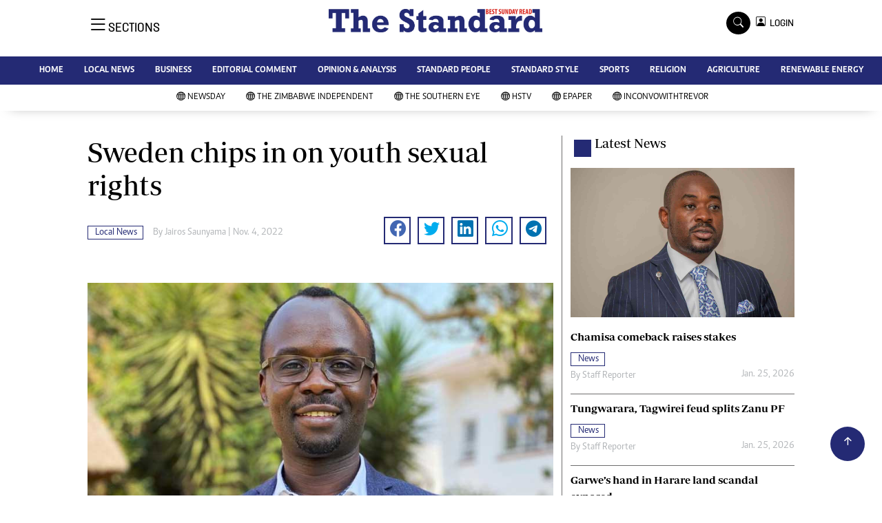

--- FILE ---
content_type: text/html; charset=utf-8
request_url: https://www.google.com/recaptcha/api2/aframe
body_size: 224
content:
<!DOCTYPE HTML><html><head><meta http-equiv="content-type" content="text/html; charset=UTF-8"></head><body><script nonce="9dEeqDGwbYedMEj_hGDkwg">/** Anti-fraud and anti-abuse applications only. See google.com/recaptcha */ try{var clients={'sodar':'https://pagead2.googlesyndication.com/pagead/sodar?'};window.addEventListener("message",function(a){try{if(a.source===window.parent){var b=JSON.parse(a.data);var c=clients[b['id']];if(c){var d=document.createElement('img');d.src=c+b['params']+'&rc='+(localStorage.getItem("rc::a")?sessionStorage.getItem("rc::b"):"");window.document.body.appendChild(d);sessionStorage.setItem("rc::e",parseInt(sessionStorage.getItem("rc::e")||0)+1);localStorage.setItem("rc::h",'1769464585024');}}}catch(b){}});window.parent.postMessage("_grecaptcha_ready", "*");}catch(b){}</script></body></html>